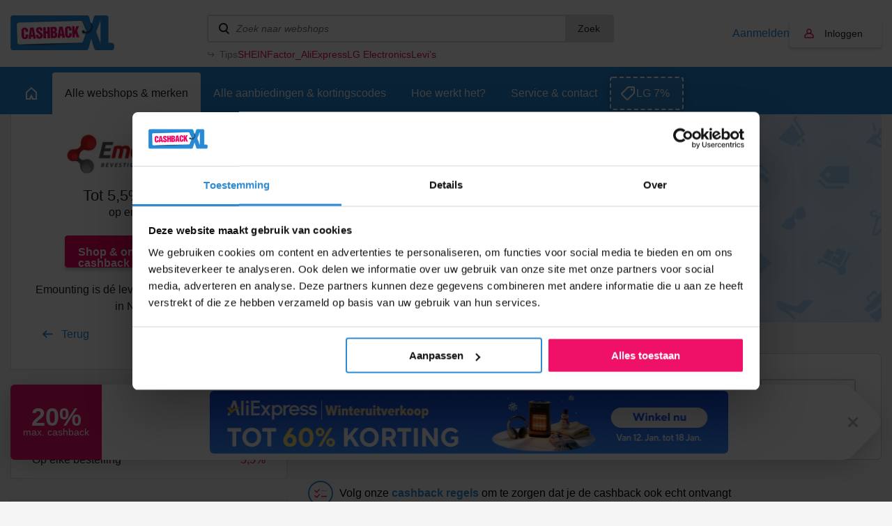

--- FILE ---
content_type: text/html; charset=UTF-8
request_url: https://www.cashbackxl.nl/webshops/overig/emountingnl
body_size: 11214
content:
<!DOCTYPE html PUBLIC "-//W3C//DTD XHTML 1.0 Strict//EN"
        "http://www.w3.org/TR/xhtml1/DTD/xhtml1-strict.dtd">
<html xmlns="http://www.w3.org/1999/xhtml" lang="nl" xml:lang="nl" xmlns:fb="http://ogp.me/ns/fb#">
                    <head>
        <script id="Cookiebot" src="https://consent.cookiebot.com/uc.js" data-cbid="e29dbd4b-0f48-4b8c-9a1b-71e6a88f1dc8" type="text/javascript" async></script>

<title>5,5% cashback bij Emounting.nl | Altijd de hoogste cashback</title>
<meta http-equiv="content-type" content="text/html; charset=utf-8" />
<meta name="keywords" content="motoren fietsen auto&#039;s buiten weg verkeer" />
<meta name="description" content="Van CashbackXL ontvang je 5,5% cashback op je online bestellingen op emounting.nl" />
<meta name="author" content="CashbackXL" />
<meta name="Revisit-after" content="4 days" />
<meta name="robots" content="index, follow" />
<meta property="fb:app_id" content="661658490517816" />
<meta property="og:title" content="Cashback XL - Dat gun je je beste vrienden!" />
<meta property="og:type" content="website" />
<meta property="og:description" content="Laat geen geld liggen en shop online voortaan via Cashback XL. Met één klik geld terug op je online aankopen." />
<meta property="og:image" content="https://static.cashbackxl.nl/Media/Facebook/CBXL_FB_tag-a-friend3.jpg" />
<meta property="og:url" content="https://www.cashbackxl.nl" />
<meta name="ir-site-verification-token" value="-1485477160" />
<meta name="verification" content="dab5ea80bc3582749b4d206dbff9541e" />
<meta name="viewport" content="width=device-width; initial-scale=1.0; maximum-scale=1.0; user-scalable=0;" />
<link rel="shortcut icon" href="/favicon.ico" type="image/x-icon" />
    <link rel="canonical" href="https://www.cashbackxl.nl/webshops/emountingnl" />
    <link rel="stylesheet" href="/cache/minify/minify_4330d6318681566e3b765b8e77e4af31.css" type="text/css" media="all" />
    <script src="/cache/minify/minify_262e56c2a8ab15c67abc6661827ba666.js?v=7" type="text/javascript"></script>

<script type="text/javascript" src="https://appleid.cdn-apple.com/appleauth/static/jsapi/appleid/1/nl_NL/appleid.auth.js"></script>

            
        <!-- Google Tag Manager -->
        <script>(function(w,d,s,l,i){w[l]=w[l]||[];w[l].push({'gtm.start':new Date().getTime(),event:'gtm.js'});var f=d.getElementsByTagName(s)[0],j=d.createElement(s);j.async=true;j.src="https://load.pulse.cashbackxl.nl/9ssoghxma.js?"+i;f.parentNode.insertBefore(j,f);})(window,document,'script','dataLayer','1s=CAlFLzMiXj03VDwmJEkFTlNDSU4DAU4QAB4QCgYMGAsNQxYE');</script>
        <!-- End Google Tag Manager -->
        
        
    

            </head>
            
    <body class="new-navigation">
        <!-- Google Tag Manager (noscript) -->
        <noscript><iframe src="https://load.pulse.cashbackxl.nl/ns.html?id=GTM-NV9DNC" height="0" width="0" style="display:none;visibility:hidden"></iframe></noscript>
        <!-- End Google Tag Manager (noscript) -->
                <div id="overlay" onclick="Base.closeOverlay();" style="display: none;"></div>
        <div class="overlayWindow" style="display: none;"></div>
        
        <div class="baseWrapper">
            
            <div class="row topbar">
                <div class="wrapper">
                    <div class="mobile-burger" onclick="Navigation.toggleMobileNavigation();">
                        <div class="burger">
                            <span></span>
                            <span></span>
                            <span></span>
                        </div>
                        menu
                    </div>
                    <div class="logo-wrapper">
                        <a href="/"
                            class="logo"
                            title="CASHBACK">
                            <img src="/img/logo.png" />
                        </a>
                    </div>
                    <div class="topbar__spacer">
                
                    </div>
                    
                    <div class="searchWrapper" data-uri="/zoeken">
                        <div class="search">
                            <input type="text" id="searchWebshops" name="search" placeholder="Zoek naar webshops"
                                onkeyup="Base.searchWebshops('desktop', event);" onblur="$('.searchWrapper .results').fadeOut(300);"
                                onfocus="$('.searchWrapper .results').show(); $('.searchWrapper .results .view-default').toggle(this.value.length < 2);"/>
                                <button onclick="Base.searchWebshops('desktop', event, 'button');">Zoek</button>

                               
                        </div>
                                                <div class="results" style="display: none;">
                                                            <div class="view-default">
                                                                            <a class="result default" href="/webshops/aliexpress">
                                            <span class="name">
                                                AliExpress
                                            </span>
                                            <span class="amount">
                                                20,00%
                                            </span>
                                        </a>
                                                                            <a class="result default" href="/webshops/thuisbezorgdnl">
                                            <span class="name">
                                                Thuisbezorgd.nl
                                            </span>
                                            <span class="amount">
                                                4,00%
                                            </span>
                                        </a>
                                                                            <a class="result default" href="/webshops/bol">
                                            <span class="name">
                                                Bol
                                            </span>
                                            <span class="amount">
                                                2,00%
                                            </span>
                                        </a>
                                                                            <a class="result default" href="/webshops/amazon">
                                            <span class="name">
                                                Amazon
                                            </span>
                                            <span class="amount">
                                                10,50%
                                            </span>
                                        </a>
                                                                            <a class="result default" href="/webshops/coolblue">
                                            <span class="name">
                                                Coolblue
                                            </span>
                                            <span class="amount">
                                                3,00%
                                            </span>
                                        </a>
                                                                    </div>
                                                        <div class="view-all" style="display: none;">
                                                                <a href="/zoeken" data-url="/zoeken">Bekijk alle resultaten</a>
                                <span style="display: none;">Geen resultaten gevonden</span>
                            </div>
                        </div>
                                                    <div class="tips">
                                <div class="tips__label">Tips</div>
                                <div class="tips__links tips__links--5">
                                                                        <a href="/webshops/shein">
                                        SHEIN
                                    </a>
                                                                        <a href="/webshops/factor">
                                        Factor_
                                    </a>
                                                                        <a href="/webshops/aliexpress">
                                        AliExpress
                                    </a>
                                                                        <a href="/webshops/lg-electronics">
                                        LG Electronics
                                    </a>
                                                                        <a href="/webshops/levis">
                                        Levi’s
                                    </a>
                                                                    </div>
                            </div>
                            <script type="text/javascript">
                                let width = ($('.tips__label').width() + 36);
                                $('.tips__links').css('width', 'calc(100% - ' + width + 'px)');
                            </script>
                                            </div>
                    <div class="topbar__buttons">
                                                    
                                                                                    
                            <a href="#" class="account-link"
                                onclick="Base.resizeOverlay(640,472); Base.openOverlay('/auth/login?loginSignup=1');">
                                Aanmelden
                            </a>
                            
                                                                                    
                                                                                                                    
                            <a href="#" class="account account-notlogged" style="text-decoration: none;"
                                onclick="Base.resizeOverlay(640,472); Base.openOverlay('/auth/login?resize=true');">
                                Inloggen
                            </a>
                                            
                        <div class="search-mobile" onclick="Navigation.toggleSearchNavigation();"></div>
                        
                                                    <div class="account-mobile" onclick="Base.resizeOverlay(640,472); Base.openOverlay('/auth/login?resize=true');"></div>
                                            </div>
                </div>
            </div>
                        
                <div class="row navigation">
                    <div class="wrapper">
                        <a href="/"
                            class="home"
                            title="Home">
                            <span class="outer">
                                <span></span>
                            </span>
                        </a>
                        
                                                                            
                                                                                                                                                                                                                                                                                                                                                                                                                                                                                                                                                                                                                                                                                                                                                                                                                                                                                                                                                                                                                                                                                                                                                                                                                                                                                                                                                                                                                                                                                                                                                                                                                                                                                                                                                                                                                                                                                                                                                                                                                                                                            
                                                                                                                                                                                                            
                                                                                                        <a href="#" id="nav_247"
                                        class="active"
                                        title="Alle webshops &amp; merken"
                                        onclick="Navigation.openSubNavigation(this);">
                                        <span class="outer">Alle webshops &amp; merken</span>
                                    </a>
                                    <div class="sub-navigatie" id="sub-nav-247"
                                        style="display: none;">
                                                                                                                                <a href="/webshops/waardebonnen"
                                                title="Waardebonnen">
                                                Waardebonnen
                                                                                                    <span>(53)</span>
                                                                                            </a>
                                                                                                                                <a href="/webshops/fashion"
                                                title="Fashion">
                                                Fashion
                                                                                                    <span>(355)</span>
                                                                                            </a>
                                                                                                                                <a href="/webshops/telecom"
                                                title="Telecom">
                                                Telecom
                                                                                                    <span>(67)</span>
                                                                                            </a>
                                                                                                                                <a href="/webshops/hotels-vakantie"
                                                title="Hotels &amp; Vakantie">
                                                Hotels &amp; Vakantie
                                                                                                    <span>(128)</span>
                                                                                            </a>
                                                                                                                                <a href="/webshops/electronica"
                                                title="Electronica">
                                                Electronica
                                                                                                    <span>(146)</span>
                                                                                            </a>
                                                                                                                                <a href="/webshops/financieel"
                                                title="Financieel">
                                                Financieel
                                                                                                    <span>(37)</span>
                                                                                            </a>
                                                                                                                                <a href="/webshops/baby-kids-speelgoed"
                                                title="Baby, kids &amp; speelgoed">
                                                Baby, kids &amp; speelgoed
                                                                                                    <span>(90)</span>
                                                                                            </a>
                                                                                                                                <a href="/webshops/energie"
                                                title="Energie">
                                                Energie
                                                                                                    <span>(25)</span>
                                                                                            </a>
                                                                                                                                <a href="/webshops/huis-tuin"
                                                title="Huis &amp; Tuin">
                                                Huis &amp; Tuin
                                                                                                    <span>(248)</span>
                                                                                            </a>
                                                                                                                                <a href="/webshops/sport"
                                                title="Sport &amp; Outdoor">
                                                Sport &amp; Outdoor
                                                                                                    <span>(147)</span>
                                                                                            </a>
                                                                                                                                <a href="/webshops/eten-drinken"
                                                title="Eten &amp; Drinken">
                                                Eten &amp; Drinken
                                                                                                    <span>(66)</span>
                                                                                            </a>
                                                                                                                                <a href="/webshops/gezondheid-beauty"
                                                title="Gezondheid &amp; Beauty">
                                                Gezondheid &amp; Beauty
                                                                                                    <span>(148)</span>
                                                                                            </a>
                                                                                                                                <a href="/webshops/zakelijk"
                                                title="Zakelijk">
                                                Zakelijk
                                                                                                    <span>(91)</span>
                                                                                            </a>
                                                                                                                                <a href="/webshops/dagaanbiedingen"
                                                title="Dagaanbiedingen">
                                                Dagaanbiedingen
                                                                                                    <span>(17)</span>
                                                                                            </a>
                                                                                                                                <a href="/webshops/overig"
                                                title="Overig">
                                                Overig
                                                                                                    <span>(339)</span>
                                                                                            </a>
                                                                                                                                                                                                                                                                                                                    <a href="/webshops" class="readon" title="Alle webshops">Alle webshops</a>
                                                                            </div>
                                                                
                                                                                            
                                                                                                
                                                                
                                                                            <a href="/alle-aanbiedingen-kortingscodes"
                                            class=""
                                            title="Alle aanbiedingen &amp; kortingscodes">
                                            <span class="outer">Alle aanbiedingen &amp; kortingscodes</span>
                                        </a>
                                                                                                    
                                                                                            
                                                                                                
                                                                
                                                                            <a href="/hoe-werkt-het"
                                            class=""
                                            title="Hoe werkt het?">
                                            <span class="outer">Hoe werkt het?</span>
                                        </a>
                                                                                                    
                                                                                                                                                                
                                                                                                                                                                                                            
                                                                
                                                                            <a href="/service-contact"
                                            class=""
                                            title="Service &amp; contact">
                                            <span class="outer">Service &amp; contact</span>
                                        </a>
                                                                                                    
                                                                                                                                                                                                                                                                                                                                                                                                                                                                                                                                                                                                                                                                                                                                                                                                                                                                                                                                                                                                                                                                                                                                                                                                                                                                                                                                                                                                                                                                                                                                                                                                                                                                                                                                                                                                                                                                                                
                                                
                                                    <a class="exposure-button" href="https://www.cashbackxl.nl/webshops/lg-electronics">
                                LG 7%
                            </a>
                                            </div>
                </div>
                            
                
	                <script>
		                function positionFilters(){
		                    if($('.sub-navigatie--filters').is(':visible') || $('.sub-navigatie--filters').hasClass('sub-navigatie--fixed')){
		                        var topbarOffset = $('.navigation').offset().top + $('.navigation').outerHeight();
		                        
		                        //console.log(topbarOffset);
		                        //console.log($(window).scrollTop());
		                        
		                        if($(window).scrollTop() >= topbarOffset){
		                            $('.sub-navigatie--filters').addClass('sub-navigatie--fixed');
		                        }
		                        else{
		                            $('.sub-navigatie--filters').removeClass('sub-navigatie--fixed');
		                        }
		                    }
		                }
		                function setDealsSpacing(){
		                    if($('.sub-navigatie--filters:visible').length){
		                        
		                        var dealsPaddingTop = $('.sub-navigatie--filters').outerHeight() + 36;
		                        $('.deals').css('padding-top' , dealsPaddingTop + 'px');
		                        
		                    }
		                    else{
		                        $('.deals').css('padding-top' , '36px');
		                    }
		                }
		                function positionStickyButton(){
		                    if($('.sub-navigatie--categories').is(':visible')){
		                        
		                        var submenuHeight = $('.sub-navigatie--categories').outerHeight();
		                        //var offsetTop = $('.topbar').outerHeight() + $('.navigation').outerHeight() + $('.header-teaser').outerHeight();
		                        var offsetTop = (submenuHeight + $('.navigation').outerHeight()) -   $('.header-teaser').outerHeight() + 66;
		                        var stickyButtonOffsetTop = $('#sticky-button-header').offset().top;
		                        
		                        //console.log(submenuHeight);
		                        //console.log(offsetTop);
		                        //console.log(stickyButtonOffsetTop);
		                        
		                        $('#sticky-button-header').css('margin-top', offsetTop + 'px')
		                        
		                    }
		                }
		                $(document).ready(function(){
		                    positionFilters();
		                    positionStickyButton();
		                    setDealsSpacing();
		                    
		                });
		                
		                $(window).scroll(function(){
		                    positionFilters();
		                });
		                
		                $(window).resize(function(){
		                    positionFilters();
		                    positionStickyButton();
		                    setDealsSpacing();
		                });
	                </script>
            
            
            <div class="row navigation-mobile" style="display: none;">
                <a href="/" title="Home">Home</a>
                                    
                                                                                                                                                                                                                                                                                                                                                                                                                                                                                                                                                                                                                                                                                                                                                                                                                                                                                                                                                                                                                                                                                                                                                                                                                                                                                                                                                                                                                                                                                                                                                                                    
                                                                                                                                                            
                        <div class="item">
                            <a href="/webshops"
                                title="Alle webshops &amp; merken">
                                    Alle webshops &amp; merken
                            </a>
                                                            <span class="childs-toggle" onclick="$('#childs-247').slideToggle();">
                                    <img src="/img/plus.png" width="12" alt="+" />
                                </span>
                                                    </div>
                        
                                                    
                            <div id="childs-247" class="childs" style="padding-left: 18px; width: 100%; clear: both; float: left; display: none;">
                                                                                                        <a href="/webshops/waardebonnen"
                                        title="Waardebonnen">Waardebonnen</a>
                                                                                                        <a href="/webshops/fashion"
                                        title="Fashion">Fashion</a>
                                                                                                        <a href="/webshops/telecom"
                                        title="Telecom">Telecom</a>
                                                                                                        <a href="/webshops/hotels-vakantie"
                                        title="Hotels &amp; Vakantie">Hotels &amp; Vakantie</a>
                                                                                                        <a href="/webshops/electronica"
                                        title="Electronica">Electronica</a>
                                                                                                        <a href="/webshops/financieel"
                                        title="Financieel">Financieel</a>
                                                                                                        <a href="/webshops/baby-kids-speelgoed"
                                        title="Baby, kids &amp; speelgoed">Baby, kids &amp; speelgoed</a>
                                                                                                        <a href="/webshops/energie"
                                        title="Energie">Energie</a>
                                                                                                        <a href="/webshops/huis-tuin"
                                        title="Huis &amp; Tuin">Huis &amp; Tuin</a>
                                                                                                        <a href="/webshops/sport"
                                        title="Sport &amp; Outdoor">Sport &amp; Outdoor</a>
                                                                                                        <a href="/webshops/eten-drinken"
                                        title="Eten &amp; Drinken">Eten &amp; Drinken</a>
                                                                                                        <a href="/webshops/gezondheid-beauty"
                                        title="Gezondheid &amp; Beauty">Gezondheid &amp; Beauty</a>
                                                                                                        <a href="/webshops/zakelijk"
                                        title="Zakelijk">Zakelijk</a>
                                                                                                        <a href="/webshops/dagaanbiedingen"
                                        title="Dagaanbiedingen">Dagaanbiedingen</a>
                                                                                                        <a href="/webshops/overig"
                                        title="Overig">Overig</a>
                                                                                                                                                                                                                    </div>
                                                
                                                                    
                                                                        
                        <div class="item">
                            <a href="/alle-aanbiedingen-kortingscodes"
                                title="Alle aanbiedingen &amp; kortingscodes">
                                    Alle aanbiedingen &amp; kortingscodes
                            </a>
                                                    </div>
                        
                                                
                                                                    
                                                                        
                        <div class="item">
                            <a href="/hoe-werkt-het"
                                title="Hoe werkt het?">
                                    Hoe werkt het?
                            </a>
                                                    </div>
                        
                                                
                                                                                                                        
                                                                                                                                                            
                        <div class="item">
                            <a href="/service-contact"
                                title="Service &amp; contact">
                                    Service &amp; contact
                            </a>
                                                            <span class="childs-toggle" onclick="$('#childs-250').slideToggle();">
                                    <img src="/img/plus.png" width="12" alt="+" />
                                </span>
                                                    </div>
                        
                                                    
                            <div id="childs-250" class="childs" style="padding-left: 18px; width: 100%; clear: both; float: left; display: none;">
                                                                                                        <a href="/service-contact/cashback-niet-gelukt"
                                        title="Cashback niet gelukt?">Cashback niet gelukt?</a>
                                                                                                        <a href="/service-contact/status-van-jouw-claim"
                                        title="Status van jouw claim">Status van jouw claim</a>
                                                                                                        <a href="/service-contact/wanneer-is-de-uitbetaling"
                                        title="Wanneer is de uitbetaling?">Wanneer is de uitbetaling?</a>
                                                            </div>
                                                
                                                                                                                                                                                                                                                                                                                                                                                                                                                                                                                                                                                                                                                                                                                                                                                                                                                                                                                                                                                                                                                                                                                                                                                                                                                                                                                                                                                            
                                        
                            </div>
            <div class="row navigation-search" style="display: none;">
                <div class="search-wrapper">
                    <div class="search">
                        <input id="searchWebshopsMobile" type="text" name="search" placeholder="Zoek naar webshops" onkeyup="Base.searchWebshops('mobile', event);" />
                    </div>
                </div>
                                    <div class="view-default">
                                                    <div class="result default">
                                <a href="/webshops/aliexpress" title="AliExpress">
                                    AliExpress
                                </a>
                                <span>20,00%</span>
                            </div>
                                                    <div class="result default">
                                <a href="/webshops/thuisbezorgdnl" title="Thuisbezorgd.nl">
                                    Thuisbezorgd.nl
                                </a>
                                <span>4,00%</span>
                            </div>
                                                    <div class="result default">
                                <a href="/webshops/bol" title="Bol">
                                    Bol
                                </a>
                                <span>2,00%</span>
                            </div>
                                                    <div class="result default">
                                <a href="/webshops/amazon" title="Amazon">
                                    Amazon
                                </a>
                                <span>10,50%</span>
                            </div>
                                                    <div class="result default">
                                <a href="/webshops/coolblue" title="Coolblue">
                                    Coolblue
                                </a>
                                <span>3,00%</span>
                            </div>
                                            </div>
                                <div class="view-all">
                    <span style="display: none;">Geen resultaten gevonden</span>
                    <a href="/zoeken" data-url="/zoeken">Bekijk alle resultaten</a>
                </div>
            </div>
            
                        
            <div class="row base page">
                                                                                        <div class="row header">
        <div class="wrapper">
            <div class="header-wrapper">
                <div class="left">
                                        <div class="brand-logo">
                                                <div class="logo" style="background-image: url('https://static.cashbackxl.nl/Media/Webshops/Logo_klein/logo_emounting_cashback_xl.JPG');"></div>
                                            </div>
                    <div class="cash cash-space">
                                                    Tot
                                                            5,5%
                                                        
                                                            Cashback
                                                                            
                                                    <br />
                            <span class="domain">op emounting.nl</span>
                                            </div>
                                         <a class="button-special2 big" href="#" onclick="Base.resizeOverlay(320,472); Base.openOverlay('/auth/login?loginForward=click');" title="Naar de webshop">
                        Shop & ontvang cashback                    </a>
                                         <div class="text-wrapper">
                        <p>Emounting is d&eacute; leverancier van RAM Mounts in Nederland.</p>
                    </div>
                                        <div class="column column100">
                        <a href="/webshops/overig" class="goback-arrow" title="Terug">Terug</a>
                    </div>
                </div>
                                <div class="right">
                    <div class="image" style="background-image: url('https://static.cashbackxl.nl/Media/Webshops/Headers/webshopheader_standaard_blauw.png');">
                        <img src="/img/placeholder-1.png" />
                    </div>
    
                    <div class="smaller-header-info">
                        <div class="brand-logo">
                                                        <div class="logo" style="background-image: url('https://static.cashbackxl.nl/Media/Webshops/Logo_klein/logo_emounting_cashback_xl.JPG');"></div>
                                                    </div>
                                                <div class="cash cash-space">
                             Tot  5,5%   Cashback                               <br />
                            <span class="domain">op emounting.nl</span>
                                                    </div>
                                                 <a class="button-special2 big" href="?loginSignup=0&loginForward=click" title="Naar de webshop">
                            Shop & ontvang cashback                        </a>
                                                 <div class="text-wrapper">
                            <p>Emounting is d&eacute; leverancier van RAM Mounts in Nederland.</p>                             <p>&nbsp;</p>
                            <p><b>Totaal uitgekeerd</b></p>
                            <h3 class="mobileAmount">
                                &euro;37
                            </h3>
                                                    </div>
                                                                        <div class="smaller-header-info2">
                            <div class="header-readon-wrapper">
                                <a class="readon" href="#terms" title="Voorwaarden & meer info">Voorwaarden & meer info</a>
                            </div>
                        </div>
                                            </div>
                    
                                            <div class="header-row">&nbsp;<br />&nbsp;</div>
                                        
                </div>
            </div>
        </div>
    </div>
    
    <div class="row base base-portrait">
        <div class="wrapper">
                        <div class="row" id="webshop-detail-columns">
                <div class="column column66">

                    
                    
                        <div id="stats" class="webshop__statistics" style="margin-bottom: 30px; margin-top: -60px;">
                            <div class="webshop__statistics__item webshop__statistics__item--header">
                                <div class="webshop__statistics__item__row">
                                    <div class="webshop__statistics__item__column webshop__statistics__item__column--auto">
                                        <div class="info-box">
                                            <div class="info-box__label" data-tippy-content="De tijd tussen de aankoop en het moment dat je van ons een bevestigingsmail ontvangt.">
                                                <div class="info-box__label__icon"></div>
                                                <span>Bevestiging</span>
                                            </div>
                                            <div class="info-box__value">
                                                 10 minuten                                             </div>
                                        </div>
                                    </div>
                                    <div class="webshop__statistics__item__column webshop__statistics__item__column--auto">
                                        <div class="info-box">
                                            <div class="info-box__label" data-tippy-content="Indicatie hoe lang het duurt voordat de webshop jouw cashback goedkeurt (of soms afkeurt).">
                                                <div class="info-box__label__icon"></div>
                                                <span>Goedkeuring</span>
                                            </div>
                                            <div class="info-box__value">
                                                 2 maanden                                             </div>
                                        </div>
                                    </div>
                                                                            <div class="webshop__statistics__item__column webshop__statistics__item__column--auto">
                                            <div class="info-box">
                                                <div class="info-box__label">
                                                    <span>Totaal uitgekeerd</span>
                                                </div>
                                                <div class="info-box__value">
                                                    &euro;&nbsp;37
                                                </div>
                                            </div>
                                        </div>
                                                                        <div class="webshop__statistics__item__column webshop__statistics__item__column--auto ml-a">
                                        <a href="/hoe-werkt-het" class="cbxl-button cbxl-button--outline"><span>Hoe werkt het?</span></a>
                                    </div>
                                </div>
                            </div>

                            
                            
                            <div id="claims" class="webshop__statistics__item webshop__statistics__item--toggle">
                                <div class="webshop__statistics__item__row">
                                    <div class="webshop__statistics__item__column">
                                        <div class="webshop__statistics__item__toggle">
                                            <div class="webshop__statistics__item__toggle__top">
                                                <div class="webshop__statistics__item__toggle__top__title">Claims</div>
                                                <a class="link link--icon link--info" href="/service-contact?q=148" target="_blank">
                                                    Meer info
                                                </a>
                                            </div>
                                            <div class="webshop__statistics__item__toggle__content">
                                                                                                    <div class="webshop__statistics__item__row align-items-flex-start">
                                                        <div class="webshop__statistics__item__column webshop__statistics__item__column--auto">
                                                            <div class="info-box">
                                                                <div class="info-box__label" data-tippy-content="Het aantal claims (niet-geregistreerde cashbacks) in verhouding tot het aantal direct succesvol geregistreerde cashbacks van deze webshop.">
                                                                    <div class="info-box__label__icon"></div>
                                                                    <span>Claims</span>
                                                                </div>
                                                                <div class="info-box__value info-box__value--lg">
                                                                    23%
                                                                </div>
                                                            </div>
                                                        </div>
                                                        <div class="webshop__statistics__item__column webshop__statistics__item__column--auto">
                                                            <div class="info-box">
                                                                <div class="info-box__label" data-tippy-content="Percentage van de claims waarvan de cashback alsnog is uitgekeerd.">
                                                                    <div class="info-box__label__icon"></div>
                                                                    <span>Claims Toegewezen</span>
                                                                </div>
                                                                <div class="info-box__value info-box__value--lg">
                                                                    33%
                                                                </div>
                                                            </div>
                                                        </div>
                                                        <div class="webshop__statistics__item__column webshop__statistics__item__column--auto">
                                                            <div class="info-box">
                                                                <div class="info-box__label">
                                                                    <span>Claim types</span>
                                                                </div>
                                                                <div class="tags">
                                                                                                                                            <div class="tag">Geen cashback</div>
                                                                                                                                            <div class="tag">Onterecht afgekeurd</div>
                                                                                                                                            <div class="tag">Verkeerd cashbackbedrag</div>
                                                                                                                                    </div>
                                                            </div>
                                                        </div>
                                                    </div>
                                                                                            </div>
                                        </div>
                                    </div>
                                </div>
                            </div>
                        </div>

                        <script src="/js/lib/slick.js"></script>
                        <script src="/js/lib/tippy/popper.js"></script>
                        <script src="/js/lib/tippy/tippy.js"></script>

                        
                            <script>
                                $(document).ready(function(){
                                    // Initialize Tippy.js on elements with data-tippy-content
                                    tippy('[data-tippy-content]');  
                        
                                    $('.webshop__content-box .text-component p').each(function(){
                                        let textContent = $(this).text();
                        
                                        textContent = textContent.trim();
                        
                                        if(!textContent.length){
                                            $(this).remove();
                                        }
                                    });

                                    $('.webshop__statistics__item__toggle').on('click', function(){
                                        $('.bar-graph')[0].slick.refresh();
                                        setTimeout(function(){ $('.bar-graph')[0].slick.refresh(); }, 10);
                                    });

                                    if(location.href.indexOf('#statistics') == -1) {

                                        var interval = setInterval(function(){
                                            if($('.bar-graph.slick-initialized').length > 0) {

                                                $('.bar-graph')[0].slick.refresh();
                                                $('#barsWrapper').removeClass('webshop__statistics__item__toggle__content--open').attr('style', '');

                                                clearInterval(interval);
                                                interval = null;
                                            }
                                        }, 50);
                                    }
                                    
                                });

                                if(location.href.indexOf('#') != -1) {

                                    let anchor = location.href.substring(location.href.indexOf('#') + 1);
                                    if($('#' + anchor).hasClass('webshop__statistics__item')) {
                                        
                                        if(anchor == 'statistics') {

                                            $('#barsWrapper').attr('style', '');
                                        }

                                        $('#' + anchor).addClass('webshop__statistics__item--toggle');
                                        $('#' + anchor + ' .webshop__statistics__item__toggle').addClass('webshop__statistics__item__toggle--open');
                                        $('#' + anchor + ' .webshop__statistics__item__toggle__content').show();
                                    }
                                }
                            </script>
                        
                    
                    
    
                                             <div class="cashback-rules">
                        <div class="cashback-rules__item cashback-rules__item--rules"><p>Volg onze <a href="/hoe-werkt-het#regels" target="_blank">cashback regels</a> om te zorgen dat je de cashback ook echt ontvangt</p></div>
                        <div class="cashback-rules__item cashback-rules__item--cart"><p>Vul jouw winkelmandje pas nadat je via onze site hebt doorgeklikt</p></div>
                        <div class="cashback-rules__item cashback-rules__item--cookies"><p>Check dat jouw browser alle cookies accepteert</p></div>
                        <div class="cashback-rules__item cashback-rules__item--adblock"><p>Gebruik een browser waarin geen Adblockers ge&iuml;nstalleerd zijn</p></div>
                    </div>
                </div>
                <div class="column column33">
                                        <div class="border-box cashbacks">
                        <div class="row row-header">
                            <h2>Cashback overzicht</h2>
                        </div>
                                                <div class="row">
                            <span>
                                 5,5%                             </span>
                            Op elke bestelling
                        </div>
                                            </div>
                                        <div id="terms" class="border-box">
                        <div class="row row-header">
                            <h2>Voorwaarden</h2>
                        </div>
                        <div class="row row-noborder row-padding terms tmce">
                            <ul>
<li>Je ontvangt cashback over de orderwaarde excl. BTW, verzendkosten en evt. toeslagen</li>
<li>Op elke aankoop zijn de&nbsp;<a href="https://www.cashbackxl.nl/hoe-werkt-het#regels">algemene cashback regels</a>&nbsp;van toepassing.</li>
</ul>
                        </div>
                    </div>
                                        <div class="border-box about">
                        <div class="row row-header">
                            <h2>Over Emounting.nl</h2>
                        </div>
                        <div class="row row-noborder row-padding">
                            <p>Gebaseerd op de ervaringen van ruim 10 jaar met de verkoop en eigen gebruik van RAM MOUNTS oplossingen biedt Emounting een breed en compleet assortiment aan. RAM Mounts is het revolutionaire, universele montage systeem waarmee je nagenoeg alle electronica bevestigt in elke situatie.</p>
                        </div>
                    </div>
                                    </div>
            </div>
                    </div>
    </div>
    
    <div class="row row-white base">
        <div class="wrapper">
            <div class="row row-same-height banners">
                <div class="column column33">
                    
	
		<div class="banner ">
						<h2>Jouw voordelen</h2>
<ul>
			<li>Hoge/hoogste cashback</li>
				<li>Maandelijkse uitbetaling</li>
				<li>Bereikbaar &amp; betrouwbaar</li>
	</ul>
	<a href="/hoe-werkt-het" class="readon-arrow" title="Meer informatie">Meer informatie</a>

			</div>

                </div>
                <div class="column column33">
                    
	
		<div class="banner ">
					    
	<h2>Wat vindt men van CBXL?</h2>
<div class="rating-first">
	<div class="circle">
		9<sup>,0</sup>
	</div>

	<span class="stars-outer">
		<span class="stars-inner" style="background-size: 90% 100%;">
			<span class="star"></span>
			<span class="star"></span>
			<span class="star"></span>
			<span class="star"></span>
			<span class="star"></span>
		</span>
	</span>
</div>
	<div class="rating">
		Volgens <span>Kiyoh</span> waarderen onze klanten CashbackXL met een <span>9,0</span>
	</div>
			<a target="_blank" href="https://www.kiyoh.com/reviews/1047302/cashback_xl_b_v_" class="readon-arrow" title="Bekijk alle beoordelingen">
			Bekijk alle beoordelingen
		</a>
	
			</div>

                </div>
                <div class="column column33">
                    
	
		<div class="banner ">
						<h2>Webshop reviews</h2>
<div class="rating-second">
	<div class="circle">
		9,2
	</div>

	<span class="stars-outer">
		<span class="stars-inner" style="background-size: 91.700888% 100%;">
			<span class="star"></span>
			<span class="star"></span>
			<span class="star"></span>
			<span class="star"></span>
			<span class="star"></span>
		</span>
	</span>
</div>
<div class="rating rating-italic">
	snel geregistreerd en goedgekeurd, top!
</div>
	<a href="/webshop-reviews" class="readon-arrow" title="Lees meer webshop ervaringen">
		Lees meer webshop ervaringen
	</a>

			</div>

                </div>
            </div>
        </div>
    </div>
         <script type="text/javascript">
        Base.addOnResizeTask(function () {
            if (Viewport.getWidth("screen") > 600) {
                $("#offers, #codes").show();
            } else {
                if ($(".tab.offers.tabactive").length > 0) {
                    $("#codes").hide();
                } else if ($(".tab.codes.tabactive").length > 0) {
                    $("#offers").hide();
                }
            }
        }, true);

        Base.addOnLoadTask(function () {
            if(location.href.indexOf('#cashbacks') != -1 && $('#cashbacks').is(':visible') == false
                && $('.button--stats').length > 0) {

                $('.button--stats').click();
                setTimeout(
                    function(){
                        location.href = '#cashbacks';
                    },
                    350
                );
            }
        });
    </script>


                                                                              
                            </div>
            
            <footer class="cbxl-footer">
    <div class="cbxl-footer__branding">
        <div class="cbxl-container">
            <div class="cbxl-row">
                <div class="cbxl-col-12">
                    <div class="cbxl-footer__branding__wrapper">
                        <div class="cbxl-footer__branding__logo">
                            <img src="/img/logo.png" alt="CashbackXL">
                        </div>
                        <div class="cbxl-footer__branding__byline">
                            <span>Onze missie is om jou zoveel mogelijk geld terug te geven op je online aankopen.</span>
                        </div>
                    </div>
                </div>
            </div>
        </div>
    </div>
    <div class="cbxl-footer__navigations">
        <div class="cbxl-container">
            <div class="cbxl-row">
                                                    <div class="cbxl-col-12 cbxl-col-sm-6 cbxl-col-lg-4 cbxl-col-xl-3">
                        <div class="cbxl-footer__navigation">
                            <div class="cbxl-footer__navigation__title">
                                <div class="cbxl-footer__navigation__title__icon">
                                                                            
                                            <svg xmlns="http://www.w3.org/2000/svg" width="24" height="24" viewBox="0 0 24 24" fill="none">
                                                <path d="M20.9578 14.202L14.202 20.9578C14.0203 21.1384 13.8159 21.274 13.5887 21.3645C13.3616 21.4548 13.1351 21.5 12.9093 21.5C12.6833 21.5 12.4572 21.4548 12.2312 21.3645C12.0052 21.274 11.8019 21.1384 11.6213 20.9578L3.027 12.373C2.8565 12.209 2.726 12.0165 2.6355 11.7955C2.54517 11.5745 2.5 11.342 2.5 11.098V4.31725C2.5 3.81758 2.67658 3.38975 3.02975 3.03375C3.38308 2.67792 3.81225 2.5 4.31725 2.5H11.098C11.3395 2.5 11.5734 2.549 11.7998 2.647C12.0262 2.74483 12.2225 2.87658 12.3885 3.04225L20.9578 11.627C21.1409 11.8087 21.2745 12.013 21.3585 12.24C21.4425 12.4672 21.4845 12.6949 21.4845 12.9233C21.4845 13.1516 21.4425 13.3761 21.3585 13.5968C21.2745 13.8176 21.1409 14.0193 20.9578 14.202ZM13.1328 19.9038L19.8885 13.148C19.9525 13.084 19.9845 13.0087 19.9845 12.922C19.9845 12.8355 19.9525 12.7603 19.8885 12.6962L11.2078 4.0095H4.31725C4.22758 4.0095 4.15225 4.03842 4.09125 4.09625C4.03042 4.15392 4 4.22758 4 4.31725V11.0828C4 11.1213 4.00642 11.1597 4.01925 11.198C4.03208 11.2365 4.0545 11.2718 4.0865 11.3038L12.6808 19.9038C12.7449 19.9679 12.8203 20 12.9068 20C12.9933 20 13.0686 19.9679 13.1328 19.9038Z" fill="#2F8BD3"/>
                                                <path d="M6.52501 7.77854C6.87367 7.77854 7.16984 7.65704 7.41351 7.41404C7.65701 7.17104 7.77876 6.87588 7.77876 6.52854C7.77876 6.17871 7.65726 5.88137 7.41426 5.63654C7.17126 5.39154 6.87609 5.26904 6.52876 5.26904C6.17892 5.26904 5.88159 5.39113 5.63676 5.63529C5.39176 5.87946 5.26926 6.17596 5.26926 6.52479C5.26926 6.87346 5.39134 7.16963 5.63551 7.41329C5.87967 7.65679 6.17617 7.77854 6.52501 7.77854Z" fill="#EE1167"/>
                                            </svg>
                                        
                                                                    </div>
                                <div class="cbxl-footer__navigation__title__text">Populair</div>
                            </div>
                            <ul class="cbxl-footer__navigation__list">
                                                                    <li class="cbxl-footer__navigation__list__item">
                                        <a href="https://www.cashbackxl.nl/zorgverzekering-2026" class="cbxl-footer__navigation__list__link">
                                            Zorgverzekering 2026
                                        </a>
                                    </li>
                                                                    <li class="cbxl-footer__navigation__list__item">
                                        <a href="https://www.cashbackxl.nl/webshops/electronica" class="cbxl-footer__navigation__list__link">
                                            Electronica
                                        </a>
                                    </li>
                                                                    <li class="cbxl-footer__navigation__list__item">
                                        <a href="https://www.cashbackxl.nl/webshops/amazon" class="cbxl-footer__navigation__list__link">
                                            Amazon
                                        </a>
                                    </li>
                                                                    <li class="cbxl-footer__navigation__list__item">
                                        <a href="https://www.cashbackxl.nl/webshops/aliexpress" class="cbxl-footer__navigation__list__link">
                                            AliExpress
                                        </a>
                                    </li>
                                                                    <li class="cbxl-footer__navigation__list__item">
                                        <a href="https://www.cashbackxl.nl/nieuwste-webshops" class="cbxl-footer__navigation__list__link">
                                            Nieuwste webshops
                                        </a>
                                    </li>
                                                            </ul>
                        </div>
                    </div>
                                    <div class="cbxl-col-12 cbxl-col-sm-6 cbxl-col-lg-4 cbxl-col-xl-3">
                        <div class="cbxl-footer__navigation">
                            <div class="cbxl-footer__navigation__title">
                                <div class="cbxl-footer__navigation__title__icon">
                                                                            
                                            <svg xmlns="http://www.w3.org/2000/svg" width="24" height="24" viewBox="0 0 24 24" fill="none">
                                                <path d="M2.5 20.0002V12.7695H9.73075V20.0002H2.5ZM4 18.5002H8.23075V14.2695H4V18.5002ZM6.30775 9.50022L11.1155 1.61572L15.923 9.50022H6.30775ZM8.95375 8.00022H13.277L11.1155 4.52322L8.95375 8.00022Z" fill="#2F8BD3"/>
                                                <path d="M21.5943 22.392L18.9635 19.7613C18.6327 20.001 18.2695 20.184 17.874 20.3103C17.4785 20.4366 17.059 20.4998 16.6155 20.4998C15.468 20.4998 14.4953 20.1007 13.6973 19.3025C12.8991 18.5045 12.5 17.5318 12.5 16.3843C12.5 15.237 12.8991 14.2642 13.6973 13.466C14.4953 12.668 15.468 12.269 16.6155 12.269C17.7628 12.269 18.7356 12.668 19.5337 13.466C20.3317 14.2642 20.7308 15.237 20.7308 16.3843C20.7308 16.8176 20.6676 17.2305 20.5413 17.6228C20.4151 18.0151 20.2404 18.3767 20.0173 18.7075L22.648 21.3383L21.5943 22.392ZM16.615 18.9998C17.3473 18.9998 17.9664 18.747 18.4723 18.2413C18.9779 17.7358 19.2308 17.117 19.2308 16.3848C19.2308 15.6525 18.978 15.0334 18.4725 14.5275C17.9668 14.0219 17.3479 13.769 16.6158 13.769C15.8834 13.769 15.2644 14.0218 14.7587 14.5273C14.2529 15.033 14 15.6519 14 16.384C14 17.1164 14.2528 17.7354 14.7585 18.241C15.264 18.7469 15.8828 18.9998 16.615 18.9998Z" fill="#EE1167"/>
                                            </svg>
                                        
                                                                    </div>
                                <div class="cbxl-footer__navigation__title__text">CashbackXL</div>
                            </div>
                            <ul class="cbxl-footer__navigation__list">
                                                                    <li class="cbxl-footer__navigation__list__item">
                                        <a href="https://www.cashbackxl.nl/duurzaamheid" class="cbxl-footer__navigation__list__link">
                                            Duurzaamheid
                                        </a>
                                    </li>
                                                                    <li class="cbxl-footer__navigation__list__item">
                                        <a href="https://www.cashbackxl.nl/statistieken" class="cbxl-footer__navigation__list__link">
                                            Statistieken
                                        </a>
                                    </li>
                                                                    <li class="cbxl-footer__navigation__list__item">
                                        <a href="https://www.cashbackxl.nl/reviews-kiyoh" class="cbxl-footer__navigation__list__link">
                                            Reviews Kiyoh
                                        </a>
                                    </li>
                                                                    <li class="cbxl-footer__navigation__list__item">
                                        <a href="https://www.cashbackxl.nl/cashback-vergelijken" class="cbxl-footer__navigation__list__link">
                                            Cashbacks vergelijken
                                        </a>
                                    </li>
                                                            </ul>
                        </div>
                    </div>
                                    <div class="cbxl-col-12 cbxl-col-sm-6 cbxl-col-lg-4 cbxl-col-xl-3">
                        <div class="cbxl-footer__navigation">
                            <div class="cbxl-footer__navigation__title">
                                <div class="cbxl-footer__navigation__title__icon">
                                                                            
                                            <svg xmlns="http://www.w3.org/2000/svg" width="24" height="24" viewBox="0 0 24 24" fill="none">
                                                <path d="M4.30775 19.5C3.80258 19.5 3.375 19.325 3.025 18.975C2.675 18.625 2.5 18.1974 2.5 17.6923V6.30775C2.5 5.80258 2.675 5.375 3.025 5.025C3.375 4.675 3.80258 4.5 4.30775 4.5H14.3307C14.2834 4.75 14.2581 4.99842 14.2548 5.24525C14.2516 5.49208 14.2705 5.74367 14.3115 6H4.15375L12 11L15.6115 8.69625C15.7872 8.86158 15.974 9.01058 16.172 9.14325C16.3702 9.27592 16.5776 9.39417 16.7943 9.498L12 12.5577L4 7.44225V17.6923C4 17.7821 4.02883 17.8558 4.0865 17.9135C4.14417 17.9712 4.21792 18 4.30775 18H19.6923C19.7821 18 19.8558 17.9712 19.9135 17.9135C19.9712 17.8558 20 17.7821 20 17.6923V10.025C20.2872 9.96083 20.5542 9.87625 20.801 9.77125C21.0477 9.66608 21.2807 9.53725 21.5 9.38475V17.6923C21.5 18.1974 21.325 18.625 20.975 18.975C20.625 19.325 20.1974 19.5 19.6923 19.5H4.30775Z" fill="#2F8BD3"/>
                                                <path d="M19 8.13477C18.2372 8.13477 17.5882 7.8671 17.053 7.33177C16.5177 6.79643 16.25 6.14743 16.25 5.38477C16.25 4.62193 16.5177 3.97285 17.053 3.43752C17.5882 2.90235 18.2372 2.63477 19 2.63477C19.7628 2.63477 20.4118 2.90235 20.947 3.43752C21.4823 3.97285 21.75 4.62193 21.75 5.38477C21.75 6.14743 21.4823 6.79643 20.947 7.33177C20.4118 7.8671 19.7628 8.13477 19 8.13477Z" fill="#EE1167"/>
                                            </svg>
                                        
                                                                    </div>
                                <div class="cbxl-footer__navigation__title__text">Support</div>
                            </div>
                            <ul class="cbxl-footer__navigation__list">
                                                                    <li class="cbxl-footer__navigation__list__item">
                                        <a href="https://www.cashbackxl.nl/hoe-werkt-het" class="cbxl-footer__navigation__list__link">
                                            Hoe werkt het?
                                        </a>
                                    </li>
                                                                    <li class="cbxl-footer__navigation__list__item">
                                        <a href="https://www.cashbackxl.nl/service-contact" class="cbxl-footer__navigation__list__link">
                                            Service &amp; contact
                                        </a>
                                    </li>
                                                                    <li class="cbxl-footer__navigation__list__item">
                                        <a href="https://www.cashbackxl.nl/webshop-reviews" class="cbxl-footer__navigation__list__link">
                                            Webshop reviews
                                        </a>
                                    </li>
                                                                    <li class="cbxl-footer__navigation__list__item">
                                        <a href="https://www.cashbackxl.nl/?loginSignup=1" class="cbxl-footer__navigation__list__link">
                                            Nieuwsbrief: mis niets
                                        </a>
                                    </li>
                                                            </ul>
                        </div>
                    </div>
                                                    <div class="cbxl-col-12">
                        <div class="cbxl-social-media-buttons">
                                                                                                                                                                                                            <a href="https://www.facebook.com/CashbackXL" class="cbxl-social-media-button cbxl-social-media-button--facebook">
                                <span class="cbxl-social-media-button__icon">
                                    
                                        <svg xmlns="http://www.w3.org/2000/svg" width="18" height="18" viewBox="0 0 18 18" fill="none">
                                            <path d="M18 9.05501C18 4.05405 13.9706 0 9.00004 0C4.02944 0 0 4.05405 0 9.05501C0 13.5746 3.29118 17.3207 7.59375 18V11.6725H5.30861V9.05501H7.59375V7.06007C7.59375 4.79066 8.93741 3.53711 10.9932 3.53711C11.9778 3.53711 13.0078 3.71396 13.0078 3.71396V5.94234H11.873C10.755 5.94234 10.4062 6.64034 10.4062 7.35642V9.05501H12.9024L12.5033 11.6725H10.4062V18C14.7089 17.3207 18 13.5746 18 9.05501Z" fill="white"/>
                                        </svg>
                                    
                                </span>
                                <span class="cbxl-social-media-button__text">Facebook</span>
                            </a>
                            
                        </div>
                    </div>
                            </div>
        </div>
    </div>
    <div class="cbxl-footer__bottom">
        <div class="cbxl-container">
            <div class="cbxl-row">
                <div class="cbxl-col-12">
                    <ul class="cbxl-footer__bottom__navigation">
                                                                                                                                                                                                                                                                                                                                                                                                                                                                                                                                                                                                                                                                                                                                                                                                                                                                                                                                                                                                                                                                                                                                                                                                                                                                                                                                                                                                                                                                                                                                                                                                                                                                                                                                                                                                                                                                                                                                                                                                                                                                                                                                                                                                                                                                                                                                                                                                                                                                                                                                                                                                                                                                                                                                                                                                                                                                                                                                                                                                                                                                                            <li class="cbxl-footer__bottom__navigation__item">
                                    <a href="/algemene-voorwaarden" class="cbxl-footer__bottom__navigation__link">Algemene voorwaarden</a>
                                </li>
                                                                                            <li class="cbxl-footer__bottom__navigation__item">
                                    <a href="/privacy-cookies" class="cbxl-footer__bottom__navigation__link">Privacy &amp; cookies</a>
                                </li>
                                                                                                                                                                <li class="cbxl-footer__bottom__navigation__item">
                                    <a href="/cashback-claim-voorwaarden" class="cbxl-footer__bottom__navigation__link">Cashback Claim Voorwaarden</a>
                                </li>
                                                                                                                                                                                                                                                                                                                                                                                                                                                                                                                                                                                                                                                                                                                                                                                                                                                                                                                        </ul>
                </div>
            </div>
        </div>
    </div>
</footer>
        </div>

        
        
                
            <div class="advertisement-banners">
            <div class="advertisement-banners__inner">
                <div class="advertisement-banner">
                    <div class="advertisement-banner__deal">
                        <span class="advertisement-banner__deal__amount">
                                                                                                20%
                                                                                    </span>
                        <span class="advertisement-banner__deal__advertiser">
                            max.                                                                                                cashback
                                                             
                        </span>

                        <div class="advertisement-banner__close" onclick="$(this).parents('.advertisement-banner').hide();">
                            
                        </div>
                    </div>
                    <a class="advertisement-banner__banner" href="/webshops/aliexpress">
                        <img src="https://static.cashbackxl.nl/Media/Banners/Producten/Aliexpress_jan_2025.jpg" alt="">
                    </a>
                    <div class="advertisement-banner__close" onclick="$(this).parents('.advertisement-banner').hide();">
                        <svg xmlns="http://www.w3.org/2000/svg" width="65" height="108" viewBox="0 0 65 108" fill="none">
                            <path d="M0 108H11.0267C15.87 108 20.5089 106.048 23.8953 102.586L59.5533 66.1264C66.4497 59.075 66.387 47.787 59.4127 40.8127L23.8721 5.27208C20.4964 1.89642 15.9181 0 11.1442 0H0V108Z" fill="white"/>
                        </svg>
                    </div>
                </div>
            </div>
        </div>
        
            <script>
                function addBannerClasses(){
                    var banners = $('.advertisement-banners .advertisement-banner');

                    banners.each(function(index,banner){
                        banner = $(banner);
                        var bannerHeight = banner.outerHeight();
                        
                        var bannerDeal = banner.find('.advertisement-banner__deal');

                        console.log(bannerHeight);

                        if(bannerHeight >= 109){
                            banner.addClass('advertisement-banner--vertical');
                            bannerDeal.css('width', '768px');
                        }
                        else{
                            banner.removeClass('advertisement-banner--vertical');
                            bannerDeal.css('width', 'unset');
                        }
                    });
                }
                $(document).ready(function(){
                    addBannerClasses();
                });
                $(window).resize(function(){
                    addBannerClasses();
                });
            </script>
        
        
    

                
        <div id="clipboard" class="clipboard" data-label-code-ok="De code is met succes in je plakboard geplaatst" data-label-code-error="De code kon niet in je plakbord worden geplaatst"
            data-label-link-ok="De link is met succes in je plakbord geplaatst" data-label-link-error="De link kon niet in je plakbord worden geplaatst" style="display: none;"></div>
        <script type="text/javascript">
            Base.addOnResizeTask(function() {
                Navigation.closeMobileNavigations();
                Base.onResize();
            });
            
                                                </script>
        
                    <script src="https://www.dwin2.com/pub.324801.min.js"></script>
            </body>
</html>